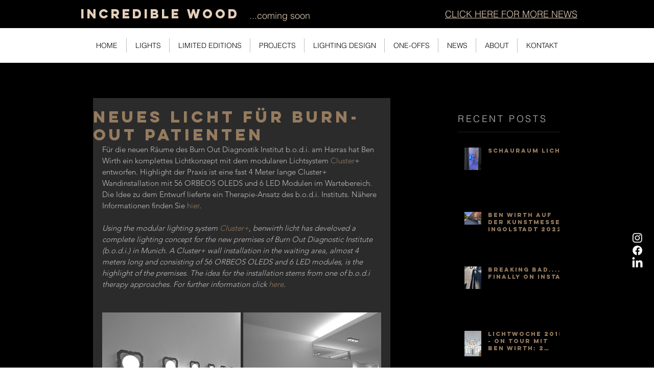

--- FILE ---
content_type: text/css; charset=utf-8
request_url: https://www.benwirth.de/_serverless/pro-gallery-css-v4-server/layoutCss?ver=2&id=83ol2-not-scoped&items=3629_1181_787%7C4769_4957_3305%7C4918_4957_3305%7C4863_4957_3305%7C4763_4957_3305&container=577_546_1471_720&options=gallerySizeType:px%7CenableInfiniteScroll:true%7CtitlePlacement:SHOW_ON_HOVER%7CgridStyle:1%7CimageMargin:5%7CgalleryLayout:2%7CisVertical:false%7CnumberOfImagesPerRow:2%7CgallerySizePx:300%7CcubeRatio:1%7CcubeType:fill%7CgalleryThumbnailsAlignment:bottom%7CthumbnailSpacings:0
body_size: -167
content:
#pro-gallery-83ol2-not-scoped [data-hook="item-container"][data-idx="0"].gallery-item-container{opacity: 1 !important;display: block !important;transition: opacity .2s ease !important;top: 0px !important;left: 0px !important;right: auto !important;height: 270px !important;width: 271px !important;} #pro-gallery-83ol2-not-scoped [data-hook="item-container"][data-idx="0"] .gallery-item-common-info-outer{height: 100% !important;} #pro-gallery-83ol2-not-scoped [data-hook="item-container"][data-idx="0"] .gallery-item-common-info{height: 100% !important;width: 100% !important;} #pro-gallery-83ol2-not-scoped [data-hook="item-container"][data-idx="0"] .gallery-item-wrapper{width: 271px !important;height: 270px !important;margin: 0 !important;} #pro-gallery-83ol2-not-scoped [data-hook="item-container"][data-idx="0"] .gallery-item-content{width: 271px !important;height: 270px !important;margin: 0px 0px !important;opacity: 1 !important;} #pro-gallery-83ol2-not-scoped [data-hook="item-container"][data-idx="0"] .gallery-item-hover{width: 271px !important;height: 270px !important;opacity: 1 !important;} #pro-gallery-83ol2-not-scoped [data-hook="item-container"][data-idx="0"] .item-hover-flex-container{width: 271px !important;height: 270px !important;margin: 0px 0px !important;opacity: 1 !important;} #pro-gallery-83ol2-not-scoped [data-hook="item-container"][data-idx="0"] .gallery-item-wrapper img{width: 100% !important;height: 100% !important;opacity: 1 !important;} #pro-gallery-83ol2-not-scoped [data-hook="item-container"][data-idx="1"].gallery-item-container{opacity: 1 !important;display: block !important;transition: opacity .2s ease !important;top: 0px !important;left: 276px !important;right: auto !important;height: 270px !important;width: 270px !important;} #pro-gallery-83ol2-not-scoped [data-hook="item-container"][data-idx="1"] .gallery-item-common-info-outer{height: 100% !important;} #pro-gallery-83ol2-not-scoped [data-hook="item-container"][data-idx="1"] .gallery-item-common-info{height: 100% !important;width: 100% !important;} #pro-gallery-83ol2-not-scoped [data-hook="item-container"][data-idx="1"] .gallery-item-wrapper{width: 270px !important;height: 270px !important;margin: 0 !important;} #pro-gallery-83ol2-not-scoped [data-hook="item-container"][data-idx="1"] .gallery-item-content{width: 270px !important;height: 270px !important;margin: 0px 0px !important;opacity: 1 !important;} #pro-gallery-83ol2-not-scoped [data-hook="item-container"][data-idx="1"] .gallery-item-hover{width: 270px !important;height: 270px !important;opacity: 1 !important;} #pro-gallery-83ol2-not-scoped [data-hook="item-container"][data-idx="1"] .item-hover-flex-container{width: 270px !important;height: 270px !important;margin: 0px 0px !important;opacity: 1 !important;} #pro-gallery-83ol2-not-scoped [data-hook="item-container"][data-idx="1"] .gallery-item-wrapper img{width: 100% !important;height: 100% !important;opacity: 1 !important;} #pro-gallery-83ol2-not-scoped [data-hook="item-container"][data-idx="2"].gallery-item-container{opacity: 1 !important;display: block !important;transition: opacity .2s ease !important;top: 275px !important;left: 0px !important;right: auto !important;height: 270px !important;width: 271px !important;} #pro-gallery-83ol2-not-scoped [data-hook="item-container"][data-idx="2"] .gallery-item-common-info-outer{height: 100% !important;} #pro-gallery-83ol2-not-scoped [data-hook="item-container"][data-idx="2"] .gallery-item-common-info{height: 100% !important;width: 100% !important;} #pro-gallery-83ol2-not-scoped [data-hook="item-container"][data-idx="2"] .gallery-item-wrapper{width: 271px !important;height: 270px !important;margin: 0 !important;} #pro-gallery-83ol2-not-scoped [data-hook="item-container"][data-idx="2"] .gallery-item-content{width: 271px !important;height: 270px !important;margin: 0px 0px !important;opacity: 1 !important;} #pro-gallery-83ol2-not-scoped [data-hook="item-container"][data-idx="2"] .gallery-item-hover{width: 271px !important;height: 270px !important;opacity: 1 !important;} #pro-gallery-83ol2-not-scoped [data-hook="item-container"][data-idx="2"] .item-hover-flex-container{width: 271px !important;height: 270px !important;margin: 0px 0px !important;opacity: 1 !important;} #pro-gallery-83ol2-not-scoped [data-hook="item-container"][data-idx="2"] .gallery-item-wrapper img{width: 100% !important;height: 100% !important;opacity: 1 !important;} #pro-gallery-83ol2-not-scoped [data-hook="item-container"][data-idx="3"]{display: none !important;} #pro-gallery-83ol2-not-scoped [data-hook="item-container"][data-idx="4"]{display: none !important;} #pro-gallery-83ol2-not-scoped .pro-gallery-prerender{height:820px !important;}#pro-gallery-83ol2-not-scoped {height:820px !important; width:546px !important;}#pro-gallery-83ol2-not-scoped .pro-gallery-margin-container {height:820px !important;}#pro-gallery-83ol2-not-scoped .pro-gallery {height:820px !important; width:546px !important;}#pro-gallery-83ol2-not-scoped .pro-gallery-parent-container {height:820px !important; width:551px !important;}